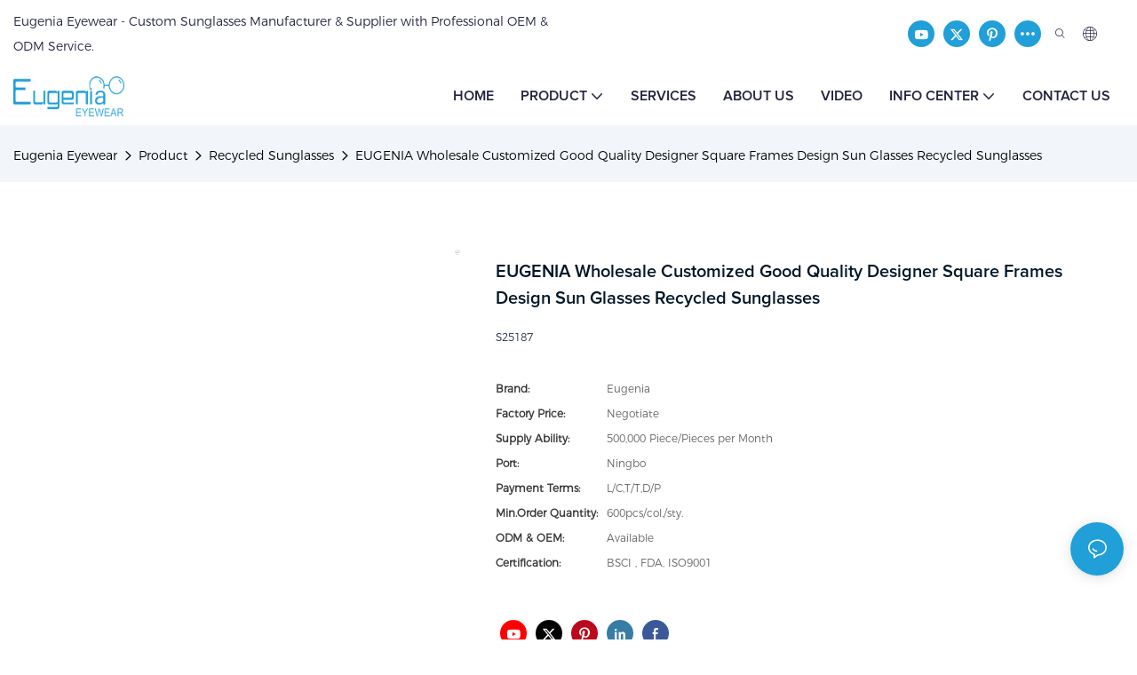

--- FILE ---
content_type: application/javascript
request_url: https://www.eugeniaeyewear.com/v1.5.2/assets/js/unit/detail-html-tabs.js
body_size: 3501
content:
class ScriptDetailHtmlTab extends Script {
  constructor(params) {
    super(params)
    this.$dom = document.querySelector(`#${this.attrId}`)
    this.$li = this.$dom.querySelectorAll(`${params.selector}`)
    this.$item = this.$dom.querySelectorAll('.tab-pane')
    this.$box = this.$dom.querySelector('.unit-detail-html-tabs__nav-box')
    this.$content = this.$dom.querySelector('.tab-content')
  }
  async init() {
    this.$dom.parentNode.style.position = 'static'
    this._setTabToggle()
    // this.initNavPosition()
  }
  /** tab切换功能 */
  _setTabToggle() {
    Array.from(this.$li).forEach(($el, index) => {
      const setCssHref = (mode) => {
        let cssHref = ''
        if (mode === 1) {
          cssHref = '//' + window.serverInfo.editorDomain + '/cloud-editor-responsive-out.css?v=4'
        } else if (mode === 2) {
          // cssHref = '/dist/css/detail.css'
          if (typeof window.app.info.page.detail_css_name === 'string' && window.app.info.page.detail_css_name.length) {
            cssHref = `/style/detail.css?unit=detail,${window.app.info.page.detail_css_name}`
          }
        }
        if (cssHref && document.querySelector('[style-mode="editor"]').getAttribute('href') !== cssHref) {
          document.querySelector('[style-mode="editor"]').setAttribute('href', cssHref)
        }
      }
      if (index === 0 && Utilts.ins().checkDesign()) {
        // 设计模式下客户端赋值
        const mode = parseInt($el.getAttribute('edit-mode'))
        setCssHref(mode)
      }
      $el.addEventListener('click', (e) => {
        const mode = parseInt(e.target.parentNode.getAttribute('edit-mode'))
        setCssHref(mode)

        Array.from(this.$li).forEach((li, i) => {
          if (index === i) li.querySelector('a').classList.add('active')
          else li.querySelector('a').classList.remove('active')
        })
        Array.from(this.$item).forEach((item, idx) => {
          if (idx === index) {
            item.classList.add('show')
            item.classList.add('active')
          } else {
            item.classList.remove('show')
            item.classList.remove('active')
          }
        })
      })
    })
  }
  // initNavPosition() {
  //   if (window.innerWidth < 769) {
  //     const that = this
  //     window.addEventListener('scroll', that.debounce(() => {
  //       const y = that.$content.getBoundingClientRect().y
  //       if (y < 120) that.$box.classList.add('fix')
  //       else that.$box.classList.remove('fix')
  //     }, 0))
  //   }
  // }
  render() {
    const $comment_tab = this.$dom.querySelector('.unit-detail-html-tabs__nav-review')
    const $comment = $comment_tab.querySelector('.comment-quantity')
    if ($comment_tab) {
      if (window.app.info.productDetail.detail_comment_content_show) $comment_tab.classList.add('active')
    }
    if ($comment && window.app.info.productDetail.detail_comment_score_show && window.app.info.productDetail.detail_comment_total) {
      $comment.innerHTML = `(${window.app.info.productDetail.detail_comment_total})`
    }
    this.fixTabsNum();
  }

  /**
   * 修正tabs数量值
   */
  fixTabsNum() {
    const $comment_tab = this.$dom.querySelector('.unit-detail-html-tabs__nav-review')
    let $unitTabs = this.$box.closest('.unit-detail-html-tabs');
    if ($unitTabs && $comment_tab && $comment_tab.classList.contains('active')) {
      $unitTabs.dataset.tabsNum = $unitTabs.querySelectorAll('.unit-detail-html-tabs__nav-box > .unit-detail-html-tabs__nav > li').length;
    }
  }

  debounce(fn, delay = 500){
    let timer = null //借助闭包
    return function() {
      if(timer) clearTimeout(timer)
      timer = setTimeout(fn,delay) // 简化写法
    }
  }
}